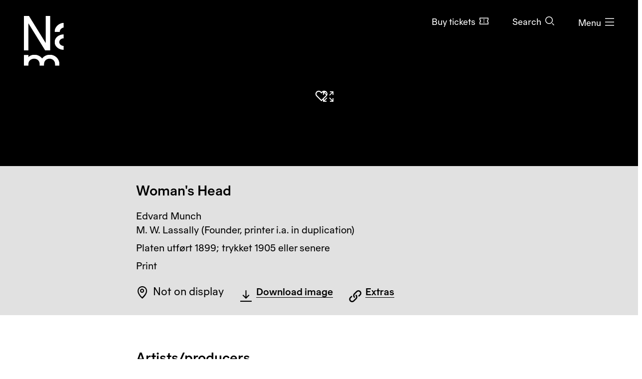

--- FILE ---
content_type: image/svg+xml
request_url: https://www.nasjonalmuseet.no/dist/assets/images/plus.svg
body_size: -751
content:
<svg xmlns="http://www.w3.org/2000/svg" width="18" height="19" viewBox="0 0 18 19" fill="none">
  <path d="M17.25 8.75H9.75V1.25H8.25V8.75H0.75V10.25H8.25V17.75H9.75V10.25H17.25V8.75Z" fill="black"/>
</svg>